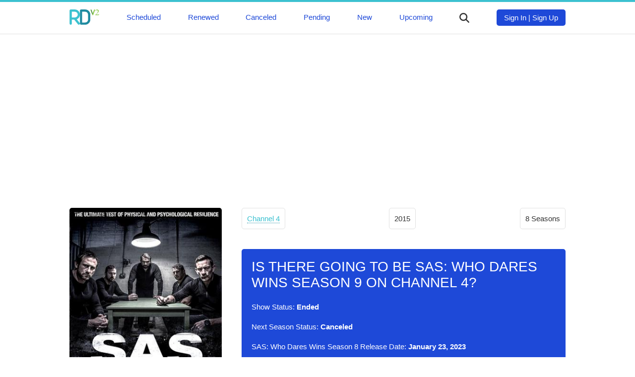

--- FILE ---
content_type: text/html; charset=UTF-8
request_url: https://rdv5.com/sas-who-dares-wins
body_size: 5444
content:
<!DOCTYPE html>
<html lang="en" dir="ltr">
<head>
<meta charset="utf-8">
<meta name="viewport" content="width=device-width, initial-scale=1" />
<meta name="google-site-verification" content="UxvsS38K1WZHW75A3iCvQcSUB1ioqoId88KEt6XmVpg" />
<meta name="ahrefs-site-verification" content="9182ba6ea5f39c0dfa6ec518629d95f5fdb160c13f974fe17b25c614303d5363">
<title>Is There Going To Be SAS: Who Dares Wins Season 9 on Channel 4? | Release Date V3.0</title>
<link rel="canonical" href="https://rdv5.com/sas-who-dares-wins">

<style media="screen">
* {box-sizing: border-box;}
textarea {resize: none;}
body {font-family: 'Roboto', sans-serif; font-size: 15px; font-weight: 200; color: #333; margin: 0; padding: 0;}
p {line-height: 1.7;}
img {max-width: 100%;}
a {color: #3CC1D0; text-decoration: none; border-bottom: 1px dotted #1E8BA0;}
a:hover {border-bottom: 1px dotted #3CC1D0;}
h1, h2, h3 {color: #1E49D8; text-transform: uppercase; font-weight: 500; margin-bottom: 20px;}
h1 {margin-top: 0;}
h1 {font-size: 28px;}
h2 {font-size: 24px;}
h3 {font-size: 20px;}
nav {margin: 0; padding: 15px 0;}
nav a {font-weight: 500; color: #1E49D8}
nav a, nav a:hover {border-bottom: 0;}
nav ul {display: flex; flex-direction: row; justify-content: space-between; margin: 0 auto; padding: 0 20px; max-width: 1040px;}
nav li {list-style-type: none;}
footer {background: #3CC1D0; color: #fff; height: auto; padding: 20px 0;}
header {border-top: 4px solid #3CC1D0; border-bottom: 1px solid #e1e1e1;}
.clear {float: none; clear: both;}
.mm-button {cursor: pointer; margin-top: 7px;}
.mb {width: 25px; height: 3px; background: #333; border-radius: 4px; margin-bottom: 4px;}
.main-content {max-width: 1040px; margin: 50px auto; padding: 0 20px;}
.footer-content {max-width: 1040px; margin: 0 auto; padding: 0 20px;}
.single-upcoming-show img, .one-cat-show img {float: left; margin-right: 20px; }
.one-cat-show img {width: 150px;}
.more-btn {width: 150px; display: block; padding: 15px 0; border-radius: 5px; background: #1E49D8; color: #fff; text-align: center; font-weight: 500; border: none; cursor: pointer; margin: 40px auto 0 auto;}
.login-sign-up-btn {border-radius: 5px; background: #1E49D8; color: #fff; text-align: center; font-weight: 500; padding: 8px 15px;}
.login-sign-up-btn a {color: #fff;}
.more-btn:hover {border-bottom: none;}
.show-main-img {border-radius: 5px; margin-bottom: 40px;}
.related-shows-row {display: grid; grid-template-columns: repeat(4, 1fr); justify-items: center; text-align: center; grid-column-gap: 5px; grid-row-gap: 15px;}
main {grid-area: main}
aside {grid-area: aside}
.sh-img {grid-area: img}
.top-info-box {grid-area: topinfo}
.show-status {padding: 20px; background: #1E49D8; color: #fff; border-radius: 5px;}
.show-status h1 {color: #fff;}
.top-info-box {display: flex; justify-content: space-between; font-weight: 500;}
.top-info-item {padding: 8px 10px; border: 1px solid #e1e1e1; border-radius: 5px; margin: 0 0 40px 0;}
.upcoming-premieres h3 {margin-top: 0;}
.one-related-show a, .single-upcoming-show a {border-bottom: 0;}
.one-related-show img {border-radius: 3px;}
.one-cat-show {margin-bottom: 40px;}
.pagination {padding: 0; margin-top: 40px;}
.category-pagination li {float: left; margin-right: 5px; border: 2px solid #3CC1D0;padding: 0 6px; list-style-type: none; font-weight: 500}
.active {background: #3CC1D0; color: #fff;}
.category-pagination a {border-bottom: 0;}
.prev-next-show {display: grid; grid-template-columns: repeat(2, 1fr); grid-gap: 40px;}
.prev-show img {float: left; margin-right: 20px;}
.next-show img {float: right; margin-left: 20px;}
.prev-show p, .next-show p {margin-top: 0;}
.prev-show, .next-show {border: 2px solid #1E49D8; padding: 10px; border-radius: 3px;}
.prev-show a, .next-show a {border-bottom: none;}
.logo-img {width: 60px;}
.search {max-width: 500px; margin: 0 auto; display: none; margin-bottom: 20px;}
.search-results {position: absolute; z-index: 999; background: #fff; width: 450px;}
.one-search-result {border: 1px solid #e1e1e1; padding: 10px; border-top: none;}
.one-search-result img {float: left; margin-right: 20px;}
.s-show-title {margin-top: 0;}
.search-input {height: 35px; border: 1px solid #e1e1e1; width: 450px; padding: 0 15px; box-shadow: none; -webkit-box-shadow: none; -moz-box-shadow: none; outline: none;}
.si {width: 20px; color: #333; cursor: pointer; margin-top: 7px;}
.top-logo {}
.tm {margin-top: 7px;}
.slide-menu {display: none; margin: 0; padding: 20px; background: #1E49D8; position: fixed; z-index: 9; top: 0; left: 0; height: 100% !important; width: 75%; -webkit-transition: all 0.2s ease-in; opacity: 1;}
.slide-menu a {color: #fff; font-size: 24px; text-transform: uppercase; font-weight: 500;}
.slide-menu li {list-style-type: none;}
.mbb {display: none;}
.top-ad {max-width: 1040px; margin: 20px auto;}
.after-status-ad, .bottom-article-ad { margin: 20px auto;}
.hidden {cursor: auto; border-bottom: 0; color: #fff;}
.disqus-comments {margin-top: 40px;}
@media (max-width: 999px) {
  .related-shows-row {grid-template-columns: repeat(2, 1fr);}
  .top-ad {max-width: 300px;}
  .tm {display: none;}
  .mbb {display: block;}
  .search {padding: 0 20px; width: 100%}
  .search-results {width: 89.2%}
  .search-input {width: 100%}
  .sh-img {text-align: center;}
  .prev-show img, .next-show img {float: none; margin: 0;}
  .one-cat-show img {float: none; width: 200px}
  .cat-img {text-align: center;}
  .prev-show, .next-show {text-align: center;}
  .prev-show p, .next-show p {margin-top: 10px;}
  .footer-content {text-align: center;}
  .upcoming-premieres {margin-top: 40px;}
}
</style>
<style media="screen">
.main-content {display: grid; grid-template-columns: repeat(3, 1fr); grid-gap: 40px; grid-template-areas:
"img main main"
"aside main main"
}
@media (max-width: 999px) {
.main-content {display: block;}
}
</style>
</head>
<body>
<header>
<div class="slide-menu">
  <li><a href="/scheduled">Scheduled</a></li>
  <li><a href="/renewed">Renewed</a></li>
  <li><a href="/canceled">Canceled</a></li>
  <li><a href="/pending">Pending</a></li>
  <li><a href="/new">New</a></li>
  <li><a href="/upcoming">Upcoming</a></li>
</div>
<nav>
  <ul>
    <li class="top-logo"><a href="/">
        <svg class="logo-img" viewBox="0 0 82 43">
    <path fill="#3CC2D0" d="M28,37.5L28,37.5l-7.8-9.9c5.1-2.2,8.7-7.2,8.7-13.2c0-7.9-6.4-14.3-14.3-14.3H3.5c-1.7,0-3.1,1.4-3.1,3.1
    v36.4c0,1,0.5,1.9,1.2,2.5c0.5,0.4,1.2,0.6,1.9,0.6c1.7,0,3.1-1.4,3.1-3.1v-11h6.6l9.9,12.6l0,0l0,0c0.5,0.9,1.5,1.5,2.7,1.5
    c1.7,0,3.1-1.4,3.1-3.1C28.9,38.8,28.6,38.1,28,37.5L28,37.5z M14.6,22.5c-0.1,0-0.1,0-0.2,0H6.6v-7.8c0,0,0-0.1,0-0.1v0
    c0,0,0,0,0,0v-0.1c0,0,0,0,0,0v0c0,0,0-0.1,0-0.1V6.4h8.1c4.4,0,8,3.6,8.1,8v0c0,0,0,0,0,0v0.1c0,0,0,0,0,0v0c0,4.4-3.6,7.9-8,8
    H14.6z"></path>
    <path fill="#1F8BA0" d="M54.9,6.3c-0.2-0.3-0.4-0.5-0.6-0.8c-0.7-0.8-1.4-1.6-2.3-2.3c-0.3-0.2-0.5-0.4-0.8-0.6
    c-2.3-1.6-5.1-2.5-8.1-2.5H32c-1.7,0-3.1,1.4-3.1,3.1v36.4c0,1.7,1.4,3.1,3.1,3.1h11.2c3,0,5.8-0.9,8.1-2.5
    c0.3-0.2,0.5-0.4,0.8-0.6c0.8-0.7,1.6-1.4,2.3-2.3c0.2-0.3,0.4-0.5,0.6-0.8c1.6-2.3,2.5-5.1,2.5-8.1V14.5
    C57.5,11.4,56.5,8.6,54.9,6.3z M51.2,16.8l0,1.6l0,6.2v1.6l0,2.3c0,4.5-3.6,8.1-8.1,8.1h-8.1v-7.9c0-0.1,0-0.1,0-0.2s0-0.1,0-0.2
    V14.7c0-0.1,0-0.1,0-0.2c0-0.1,0-0.1,0-0.2V6.4h8.1c4.3,0,7.8,3.4,8,7.6v0c0,0.1,0,0.3,0,0.4c0,0.1,0,0.3,0,0.4v0L51.2,16.8z"></path>
    <path fill="#529647" d="M64.3,11l-0.7,1.9l-0.5,1.4C63,14.4,63,14.6,63,14.8c0,0.1,0,0.2,0,0.4L58.3,2h0v0l0,0
    c-0.1-0.2-0.1-0.3-0.1-0.5c0-0.7,0.6-1.3,1.3-1.3c0.6,0,1.1,0.4,1.3,1L64.3,11z"></path>
    <path fill="#86C542" d="M70.4,1.5c0,0.2,0,0.4-0.1,0.5h0l0,0l-4.7,13.1v0c-0.1,0.6-0.7,1-1.3,1c-0.5,0-1-0.3-1.2-0.8L63,15.1
    c0-0.1,0-0.2,0-0.4c0-0.2,0-0.4,0.1-0.5l0.5-1.4l0.7-1.9l3.5-9.8c0.1-0.6,0.7-1,1.3-1c0.5,0,1,0.3,1.2,0.8
    C70.4,1.1,70.4,1.3,70.4,1.5z"></path>
    <polyline opacity="0.1" points="64.1,10.3 63.1,14.4 64.3,11 		"></polyline>
    <path fill="#86C542" d="M71.6,4.9l-0.5-0.1c0.3-1.5,0.9-2.6,1.8-3.3c0.9-0.8,2.1-1.2,3.4-1.2c1.3,0,2.3,0.4,3.1,1.1
    c0.8,0.7,1.2,1.7,1.2,2.9c0,0.9-0.3,1.9-0.8,2.8s-1.5,2.1-3,3.6l-3.5,3.6h4.6c1.2,0,2-0.1,2.4-0.4s0.8-0.7,1.1-1.3l0.4,0.1
    l-1.3,3.3h-9.5v-0.4l2.5-2.6l0.2-0.2c3.2-3.3,4.8-5.8,4.8-7.4c0-1-0.3-1.9-0.9-2.5C77.2,2.3,76.4,2,75.4,2c-0.9,0-1.6,0.3-2.3,0.8
    C72.5,3.3,72,4,71.6,4.9z"></path>
  </svg></a></li>
    <li class="tm"><a href="/scheduled">Scheduled</a></li>
    <li class="tm"><a href="/renewed">Renewed</a></li>
    <li class="tm"><a href="/canceled">Canceled</a></li>
    <li class="tm"><a href="/pending">Pending</a></li>
    <li class="tm"><a href="/new">New</a></li>
    <li class="tm"><a href="/upcoming">Upcoming</a></li>
    <li>
  <svg version="1.1" viewBox="0 0 192 192" class="si">
  <path fill="#333333" d="M187.8,171l-0.4-0.4L151.8,135c-0.1-0.1-0.3-0.3-0.4-0.4l-10.8-10.8l-0.1-0.1c9.4-12.8,14.9-28.6,14.9-45.7
  c0-42.7-34.6-77.3-77.3-77.3C35.3,0.7,0.7,35.3,0.7,78c0,42.7,34.6,77.3,77.3,77.3c17.1,0,32.9-5.5,45.7-14.9l10.9,10.9l0.4,0.4
  l0.4,0.4l35.2,35.2l0.4,0.4c2.1,2.1,5.1,3.5,8.4,3.5c6.6,0,11.9-5.3,11.9-11.9C191.3,176.1,189.9,173.2,187.8,171z M78,131.5
  c-29.5,0-53.5-23.9-53.5-53.5c0-29.5,24-53.5,53.5-53.5c29.6,0,53.5,24,53.5,53.5C131.5,107.6,107.6,131.5,78,131.5z"></path>
  </svg>
    </li>
    <li>
      <div class="login-sign-up-btn">
        <a href="#">Sign In</a> | <a href="#">Sign Up</a>
      </div>
    </li>
    <li class="mbb">
      <div class="mm-button">
          <div class="mb"></div>
          <div class="mb"></div>
          <div class="mb"></div>
        </div>
    </li>
  </ul>
</nav>
<div class="search">
  <form class="" action="/sas-who-dares-wins" method="post">
    <input class="search-input" placeholder="Start typing ..." type="text" name="" value="">
    <div class="search-results">

    </div>
  </form>
</div>
</header>
  <div class="top-ad">
<script async src="https://pagead2.googlesyndication.com/pagead/js/adsbygoogle.js"></script>
<!-- RD-Adapt-Top -->
<ins class="adsbygoogle"
     style="display:block"
     data-ad-client="ca-pub-8220030455995098"
     data-ad-slot="5604678351"
     data-ad-format="rectangle"
     data-full-width-responsive="true"></ins>
<script>
     (adsbygoogle = window.adsbygoogle || []).push({});
</script>
  </div>
<div class="main-content">
      <div class="sh-img">
            <img class="show-main-img" src="[data-uri]" data-src="/img/sas-who-dares-wins.jpg" alt="SAS: Who Dares Wins">
          </div>
  <main>
<article>
  <div class="top-info-box">
    <p class="top-info-item"><a href="/network/channel-4">Channel 4</a></p>
    <p class="top-info-item">2015</p>
    <p class="top-info-item">8     Seasons
    </p>
  </div>
  <div class="show-status">
  <h1>Is There Going To Be SAS: Who Dares Wins Season 9 on Channel 4?</h1>
  <p>Show Status: <b>Ended</b></p>
  <p>Next Season Status: <b>Canceled</b></p>
  <p>
        SAS: Who Dares Wins Season 8 Release Date: <b>January 23, 2023</b>
      </p>
  </div>
<div class="after-status-ad">
<script async src="https://pagead2.googlesyndication.com/pagead/js/adsbygoogle.js"></script>
<!-- RD-Adapt-Top -->
<ins class="adsbygoogle"
     style="display:block"
     data-ad-client="ca-pub-8220030455995098"
     data-ad-slot="5604678351"
     data-ad-format="rectangle"
     data-full-width-responsive="true"></ins>
<script>
     (adsbygoogle = window.adsbygoogle || []).push({});
</script>
</div>
<div class="desc">
<h2><em>SAS: Who Dares Wins</em> Overview</h2>
  <p>Is there going to be a 9th season of SAS: Who Dares Wins on Channel 4?
  Is SAS: Who Dares Wins renewed or canceled? When will a 9th season premiere of SAS: Who Dares Wins  take place on Channel 4? How many seasons the show 'SAS: Who Dares Wins' contains to date?
  Track down the renewal/cancellation status of SAS: Who Dares Wins on Channel 4.
  We may inform you in case if SAS: Who Dares Wins is renewed for another season, a specific release date for the upcoming season is revealed,
  or the show is canceled.
  </p>
 <p>Click the "TRACK" button to add SAS: Who Dares Wins in your favorites. You thereby may keep all your favorite TV shows in one place and track their current status. Once SAS: Who Dares Wins is renewed,
   canceled, or scheduled, you will see the new show's status almost immediately.
 </p>
 <p>SAS: Who Dares Wins is a -minute reality    television series, which premiered on October 19, 2015 on Channel 4.
   SAS: Who Dares Wins is broadcast by Sundays at 21:00 on Channel 4.
   SAS: Who Dares Wins is currently in its 8th season.
 </p>
</div>
<div class="bottom-article-ad">
<script async src="https://pagead2.googlesyndication.com/pagead/js/adsbygoogle.js"></script>
<!-- RD-Adapt-Top -->
<ins class="adsbygoogle"
     style="display:block"
     data-ad-client="ca-pub-8220030455995098"
     data-ad-slot="5604678351"
     data-ad-format="rectangle"
     data-full-width-responsive="true"></ins>
<script>
     (adsbygoogle = window.adsbygoogle || []).push({});
</script>
</div>
<p>Genres: </p>
</article>
<section class="prev-next-show">
          <div class="prev-show">
    <a href="/superman"><img width="70" src="[data-uri]" data-src="/img/superman.jpg" alt="Superman"></a>
    <p><a href="/superman">Is There Going To Be Superman Season 2 on CBS?</a></p>
    <p>« Previous Show</p>
    <div class="clear"></div>
    </div>
                <div class="next-show">
    <a href="/killing-time"><img width="70" src="[data-uri]" data-src="/img/killing-time.jpg" alt="Killing Time"></a>
    <p><a href="/killing-time">Is There Going To Be Killing Time Season 2 on Prime?</a></p>
    <p>Next Show »</p>
    <div class="clear"></div>
    </div>
      </section>
<section class="related-shows">
  <h3>Related TV Shows on <em>Channel 4</em></h3>
    <div class="related-shows-row">
      <div class="one-related-show">
      <a href="/belfast-midwives"><img width="150" class="related-img" src="[data-uri]" data-src="/img/belfast-midwives.jpg" alt="Belfast Midwives"></a>
      <p><a href="/belfast-midwives">When Will Belfast Midwives Season 2 on Channel 4?</a></p>
    </div>
      <div class="one-related-show">
      <a href="/aldis-next-big-thing"><img width="150" class="related-img" src="[data-uri]" data-src="/img/aldis-next-big-thing.jpg" alt="Aldi's Next Big Thing"></a>
      <p><a href="/aldis-next-big-thing">Should We Expect Aldi's Next Big Thing Season 3 on Channel 4?</a></p>
    </div>
      <div class="one-related-show">
      <a href="/make-me-prime-minister"><img width="150" class="related-img" src="[data-uri]" data-src="/img/make-me-prime-minister.jpg" alt="Make Me Prime Minister"></a>
      <p><a href="/make-me-prime-minister">Should We Expect Make Me Prime Minister Season 2 on Channel 4?</a></p>
    </div>
      <div class="one-related-show">
      <a href="/hitler-the-lost-tapes"><img width="150" class="related-img" src="[data-uri]" data-src="/img/hitler-the-lost-tapes.jpg" alt="Hitler: The Lost Tapes"></a>
      <p><a href="/hitler-the-lost-tapes">Is There Going To Be Hitler: The Lost Tapes Season 2 on Channel 4?</a></p>
    </div>
      <div class="one-related-show">
      <a href="/jamies-one-pan-wonders"><img width="150" class="related-img" src="[data-uri]" data-src="/img/jamies-one-pan-wonders.jpg" alt="Jamie's One-Pan Wonders"></a>
      <p><a href="/jamies-one-pan-wonders">When Will Jamie's One-Pan Wonders Season 2 on Channel 4?</a></p>
    </div>
      <div class="one-related-show">
      <a href="/hobby-man"><img width="150" class="related-img" src="[data-uri]" data-src="/img/hobby-man.jpg" alt="Hobby Man"></a>
      <p><a href="/hobby-man">When Will Hobby Man Season 2 on Channel 4?</a></p>
    </div>
      <div class="one-related-show">
      <a href="/worst-house-on-the-street"><img width="150" class="related-img" src="[data-uri]" data-src="/img/worst-house-on-the-street.jpg" alt="Worst House on the Street"></a>
      <p><a href="/worst-house-on-the-street">When Will Worst House on the Street Season 3 on Channel 4?</a></p>
    </div>
      <div class="one-related-show">
      <a href="/night-coppers"><img width="150" class="related-img" src="[data-uri]" data-src="/img/night-coppers.jpg" alt="Night Coppers"></a>
      <p><a href="/night-coppers">When Will Night Coppers Season 3 on Channel 4?</a></p>
    </div>
    </div>
    <a class="more-btn" href="/network/channel-4">More on Channel 4</a>
</section>
</main>
<aside>
<section class="upcoming-premieres">
<h3>Upcoming TV Premieres</h3>
<a class="more-btn" href="/scheduled">View All</a>
</section>
</aside>
<div class="clear"></div>
</div>
<footer>
<div class="footer-content">
Copyriht &copy A.C. Niche Media LLC 2026 
</div>
<script async src="https://platform.twitter.com/widgets.js" charset="utf-8"></script> 
<script>
function init() {
var imgDefer = document.getElementsByTagName('img');
for (var i=0; i<imgDefer.length; i++) {
if(imgDefer[i].getAttribute('data-src')) {
imgDefer[i].setAttribute('src',imgDefer[i].getAttribute('data-src'));
} } }
window.onload = init;
</script>
<script src="https://ajax.googleapis.com/ajax/libs/jquery/3.4.1/jquery.min.js"></script>
<script>
jQuery(document).ready(function($) {
  $('.si').click(function(event) {
  //  $('.tm').toggle().attr('display', 'none');
    $('.search').toggle().attr('display', 'block');
  });
});
jQuery(document).ready(function($) {
    var searchTerm = '';
  $('.search-input').keydown(function(event) {
     searchTerm = $.trim($(this).val());
  });
  $('.search-input').keyup(function(event) {
    if ($.trim($(this).val()) != searchTerm) {
    if (searchTerm.length > 1) {
      $.ajax({
        url: '/s.php',
        type: 'POST',
        data: {
          'term':searchTerm
        },
        success:function(result){
          console.log(searchTerm);
          $('.search-results').fadeIn().html(result);
        }
      });
    }
  }
  });
});

jQuery(document).ready(function($) {
  $('.mm-button').click(function(event) {
    $('.slide-menu').toggle().attr('display', 'block');
  });
});
</script>
</footer>
</body>
</html>


--- FILE ---
content_type: text/html; charset=utf-8
request_url: https://www.google.com/recaptcha/api2/aframe
body_size: 248
content:
<!DOCTYPE HTML><html><head><meta http-equiv="content-type" content="text/html; charset=UTF-8"></head><body><script nonce="8dr9Y0-4vJMgdynBbA2TWg">/** Anti-fraud and anti-abuse applications only. See google.com/recaptcha */ try{var clients={'sodar':'https://pagead2.googlesyndication.com/pagead/sodar?'};window.addEventListener("message",function(a){try{if(a.source===window.parent){var b=JSON.parse(a.data);var c=clients[b['id']];if(c){var d=document.createElement('img');d.src=c+b['params']+'&rc='+(localStorage.getItem("rc::a")?sessionStorage.getItem("rc::b"):"");window.document.body.appendChild(d);sessionStorage.setItem("rc::e",parseInt(sessionStorage.getItem("rc::e")||0)+1);localStorage.setItem("rc::h",'1768851808262');}}}catch(b){}});window.parent.postMessage("_grecaptcha_ready", "*");}catch(b){}</script></body></html>